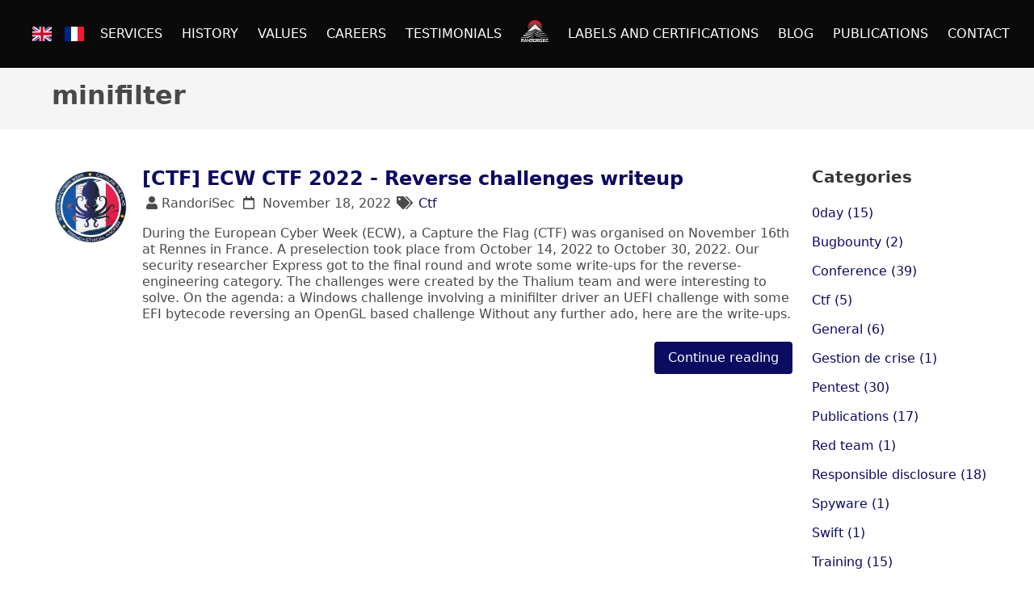

--- FILE ---
content_type: text/html; charset=utf-8
request_url: https://blog.randorisec.fr/tags/minifilter/
body_size: 4328
content:
<!DOCTYPE html>
<html  lang="en-us"><head>
    <meta charset="utf-8">
    <meta name="robots" content="all,follow">
    <meta name="googlebot" content="index,follow,snippet,archive">
    <meta name="viewport" content="width=device-width, initial-scale=1">
    <title>minifilter</title>

    
    <link rel="stylesheet" href="https://blog.randorisec.fr/css/all.css" />
    <link rel="stylesheet" href="https://blog.randorisec.fr/css/mystyles.css">

    <meta name="generator" content="Hugo 0.118.2">

    
    <link rel="shortcut icon" href="/favicon.ico" type="image/x-icon" />
    <link rel="apple-touch-icon" href="/apple-touch-icon.png" />


    
    <meta name="twitter:card" content="summary_large_image">
    <meta name="twitter:site" content="@RandoriSec">
    <meta name="twitter:title" content="minifilter">
    
    <meta name="twitter:image" content="https://blog.randorisec.fr/img/logo.png">
    
    <meta name="twitter:description" content="RandoriSec Offensive Security">

    
    <meta property="og:title" content="minifilter" />
    <meta property="og:type" content="website" />
    <meta property="og:url" content="https://blog.randorisec.fr/tags/minifilter/" />
    <meta property="og:site_name" content="RandoriSec">
    <meta property="og:image" content="https://blog.randorisec.fr/img/logo.png">
    <meta property="og:description" content="RandoriSec Offensive Security">

</head>
 
 

    <body class="has-navbar-fixed-top">
    
    

<nav class="navbar is-black is-fixed-top is-spaced" role="navigation" aria-label="main navigation">
    
    <div class="navbar-brand">
        <a role="button" onclick="document.querySelector('.navbar-menu').classList.toggle('is-active');" class="navbar-burger burger" aria-label="menu" aria-expanded="false" data-target="#navbarBasicExample">
            <span aria-hidden="true"></span>
            <span aria-hidden="true"></span>
            <span aria-hidden="true"></span>
        </a>
    </div>
    
    <div id="navbarBasicExample" class="navbar-menu">
        <div class="navbar-start">
        
        
        
        
        
        
        
        <div class="navbar-item">
            <a href="https://blog.randorisec.fr/tags/minifilter/" class="icon">
                <img src="/img/en.svg" alt="English flag icon">
            </a>
        </div>
        
        
        
        
        
        
        
        
        
        
        
        
        <div class="navbar-item">
            <a href="https://blog.randorisec.fr/fr/tags/minifilter/" class="icon">
                <img src="/img/fr.svg" alt="French flag icon">
            </a>
        </div>
        
        
        
        
    </div>

        
    <div class="navbar-start">
        
        
        
        <a class="navbar-item" href="https://www.randorisec.fr/en#services">
            SERVICES
        </a>
        
        
        
        
        <a class="navbar-item" href="https://www.randorisec.fr/en#history">
            HISTORY
        </a>
        
        
        
        
        <a class="navbar-item" href="https://www.randorisec.fr/en#values">
            VALUES
        </a>
        
        
        
        
        <a class="navbar-item" href="https://www.randorisec.fr/en#career">
            CAREERS
        </a>
        
        
        
        
        <a class="navbar-item" href="https://www.randorisec.fr/en#testimonials">
            TESTIMONIALS
        </a>
        
        
        
        <div class="navbar-item">
            <a href="/">
                <img src="/img/logo.svg" alt="RandoriSec logo">
            </a>
        </div>

        
        
        <a class="navbar-item" href="https://www.randorisec.fr/en#labels">
            LABELS AND CERTIFICATIONS
        </a>
        
        
        
        
        <a class="navbar-item" href="/">
            BLOG
        </a>
        
        
        
        
        <a class="navbar-item" href="/publications">
            PUBLICATIONS
        </a>
        
        
        
        
        <a class="navbar-item" href="https://www.randorisec.fr/#contact">
            CONTACT
        </a>
        
        
    </div>
</div>
</nav>
<section class="level"></section>


<section class="hero is-small is-light">
    <div class="hero-body">
        <div class="container">
            <nav class="level">
                <div class="level-left">
                    <div>
                        <h2 class="title is-3">minifilter</h2>
                    </div>
                </div>
            </nav>
        </div>
    </div>
</section>

<section class="section">
    <div class="container">
        <div class="columns">
            <div class="column is-four-fifths">
                
                

                <article class="media">
                    <figure class="media-left">
                        <a class="image is-96x96" href="https://blog.randorisec.fr/ctf-ecw-2022/">
                            <img src="https://blog.randorisec.fr//img/blog/logo_ecw_ctf.png" alt="Blog banner image">
                        </a>
                    </figure>
                    <div class="media-content">
                        <nav class="level">
                            <div class="content">
                                <h1 class="title is-4"><a href="https://blog.randorisec.fr/ctf-ecw-2022/">[CTF] ECW CTF 2022 - Reverse challenges writeup</a></h1>
                                <p class="subtitle is-6">
                                    <span class="icon"><i class="fa fa-user"></i></span>RandoriSec
                                    
                                    <span class="icon"><i class="far fa-calendar"></i></span>
                                    
<time class="post-date">
    November 18, 2022
</time>


                                    
                                    
                                    <span class="icon"><i class="fa fa-tags"></i></span>
                                    
                                    <a href="/categories/ctf">Ctf</a>
                                    
                                    
                                </p>
                                <p class="subtitle is-6">During the European Cyber Week (ECW), a Capture the Flag (CTF) was organised on November 16th at Rennes in France. A preselection took place from October 14, 2022 to October 30, 2022. Our security researcher Express got to the final round and wrote some write-ups for the reverse-engineering category. The challenges were created by the Thalium team and were interesting to solve.
On the agenda:
a Windows challenge involving a minifilter driver an UEFI challenge with some EFI bytecode reversing an OpenGL based challenge Without any further ado, here are the write-ups.</p>
                            </div>
                        </nav>
                        <div class="media-right">
                            <div class="level-right">
                                <div class="level-item">
                                    <div class="content">
                                        <p>
                                            <a href="https://blog.randorisec.fr/ctf-ecw-2022/" class="button is-primary">Continue reading</a>
                                        </p>
                                    </div>
                                </div>
                            </div>
                        </div>
                    </div>
                </article>
                
            </div>
            <div class="column">
                
<h1 class="title is-5">Categories</h1>
<div class="content">
    <p class="subtitle is-6"><a href="/categories/0day">0day (15)</a></p>
    
    <p class="subtitle is-6"><a href="/categories/bugbounty">Bugbounty (2)</a></p>
    
    <p class="subtitle is-6"><a href="/categories/conference">Conference (39)</a></p>
    
    <p class="subtitle is-6"><a href="/categories/ctf">Ctf (5)</a></p>
    
    <p class="subtitle is-6"><a href="/categories/general">General (6)</a></p>
    
    <p class="subtitle is-6"><a href="/categories/gestion-de-crise">Gestion de crise (1)</a></p>
    
    <p class="subtitle is-6"><a href="/categories/pentest">Pentest (30)</a></p>
    
    <p class="subtitle is-6"><a href="/categories/publications">Publications (17)</a></p>
    
    <p class="subtitle is-6"><a href="/categories/red_team">Red team (1)</a></p>
    
    <p class="subtitle is-6"><a href="/categories/responsible_disclosure">Responsible disclosure (18)</a></p>
    
    <p class="subtitle is-6"><a href="/categories/spyware">Spyware (1)</a></p>
    
    <p class="subtitle is-6"><a href="/categories/swift">Swift (1)</a></p>
    
    <p class="subtitle is-6"><a href="/categories/training">Training (15)</a></p>
    
    <p class="subtitle is-6"><a href="/categories/workshop">Workshop (1)</a></p>
    
    <p class="subtitle is-6"><a href="/categories/writeup">Writeup (1)</a></p>
    

</div>

                
<h1 class="title is-5">Tags</h1>
<div class="field is-grouped is-grouped-multiline">
    
    <div class="control">
        <div class="tags are-medium">
            <a class="tag is-rounded" href="/tags/0day">0day</a>
        </div>
    </div>
    
    <div class="control">
        <div class="tags are-medium">
            <a class="tag is-rounded" href="/tags/2021">2021st</a>
        </div>
    </div>
    
    <div class="control">
        <div class="tags are-medium">
            <a class="tag is-rounded" href="/tags/access-token">Access Token</a>
        </div>
    </div>
    
    <div class="control">
        <div class="tags are-medium">
            <a class="tag is-rounded" href="/tags/android">Android</a>
        </div>
    </div>
    
    <div class="control">
        <div class="tags are-medium">
            <a class="tag is-rounded" href="/tags/android-studio">Android Studio</a>
        </div>
    </div>
    
    <div class="control">
        <div class="tags are-medium">
            <a class="tag is-rounded" href="/tags/antivirus">Antivirus</a>
        </div>
    </div>
    
    <div class="control">
        <div class="tags are-medium">
            <a class="tag is-rounded" href="/tags/appsecil">Appsecil</a>
        </div>
    </div>
    
    <div class="control">
        <div class="tags are-medium">
            <a class="tag is-rounded" href="/tags/asterisk">Asterisk</a>
        </div>
    </div>
    
    <div class="control">
        <div class="tags are-medium">
            <a class="tag is-rounded" href="/tags/baby">Baby</a>
        </div>
    </div>
    
    <div class="control">
        <div class="tags are-medium">
            <a class="tag is-rounded" href="/tags/biais-cognitifs">Biais Cognitifs</a>
        </div>
    </div>
    
    <div class="control">
        <div class="tags are-medium">
            <a class="tag is-rounded" href="/tags/bsides">Bsides</a>
        </div>
    </div>
    
    <div class="control">
        <div class="tags are-medium">
            <a class="tag is-rounded" href="/tags/bsides-budapest">Bsides Budapest</a>
        </div>
    </div>
    
    <div class="control">
        <div class="tags are-medium">
            <a class="tag is-rounded" href="/tags/bug-bounty">Bug Bounty</a>
        </div>
    </div>
    
    <div class="control">
        <div class="tags are-medium">
            <a class="tag is-rounded" href="/tags/bugbounty">Bugbounty</a>
        </div>
    </div>
    
    <div class="control">
        <div class="tags are-medium">
            <a class="tag is-rounded" href="/tags/bull">Bull</a>
        </div>
    </div>
    
    <div class="control">
        <div class="tags are-medium">
            <a class="tag is-rounded" href="/tags/burp">Burp</a>
        </div>
    </div>
    
    <div class="control">
        <div class="tags are-medium">
            <a class="tag is-rounded" href="/tags/camera">Camera</a>
        </div>
    </div>
    
    <div class="control">
        <div class="tags are-medium">
            <a class="tag is-rounded" href="/tags/cert">Cert</a>
        </div>
    </div>
    
    <div class="control">
        <div class="tags are-medium">
            <a class="tag is-rounded" href="/tags/cert-eu">Cert Eu</a>
        </div>
    </div>
    
    <div class="control">
        <div class="tags are-medium">
            <a class="tag is-rounded" href="/tags/challenge">Challenge</a>
        </div>
    </div>
    
    <div class="control">
        <div class="tags are-medium">
            <a class="tag is-rounded" href="/tags/chamilo">Chamilo</a>
        </div>
    </div>
    
    <div class="control">
        <div class="tags are-medium">
            <a class="tag is-rounded" href="/tags/checkmarx">Checkmarx</a>
        </div>
    </div>
    
    <div class="control">
        <div class="tags are-medium">
            <a class="tag is-rounded" href="/tags/client-side">Client Side</a>
        </div>
    </div>
    
    <div class="control">
        <div class="tags are-medium">
            <a class="tag is-rounded" href="/tags/cloud">Cloud</a>
        </div>
    </div>
    
    <div class="control">
        <div class="tags are-medium">
            <a class="tag is-rounded" href="/tags/clusif">Clusif</a>
        </div>
    </div>
    
    <div class="control">
        <div class="tags are-medium">
            <a class="tag is-rounded" href="/tags/conference">Conference</a>
        </div>
    </div>
    
    <div class="control">
        <div class="tags are-medium">
            <a class="tag is-rounded" href="/tags/confusion">Confusion</a>
        </div>
    </div>
    
    <div class="control">
        <div class="tags are-medium">
            <a class="tag is-rounded" href="/tags/corellium">Corellium</a>
        </div>
    </div>
    
    <div class="control">
        <div class="tags are-medium">
            <a class="tag is-rounded" href="/tags/coriin">Coriin</a>
        </div>
    </div>
    
    <div class="control">
        <div class="tags are-medium">
            <a class="tag is-rounded" href="/tags/cortex">Cortex</a>
        </div>
    </div>
    
    <div class="control">
        <div class="tags are-medium">
            <a class="tag is-rounded" href="/tags/crypto">Crypto</a>
        </div>
    </div>
    
    <div class="control">
        <div class="tags are-medium">
            <a class="tag is-rounded" href="/tags/csp">Csp</a>
        </div>
    </div>
    
    <div class="control">
        <div class="tags are-medium">
            <a class="tag is-rounded" href="/tags/ctf">Ctf</a>
        </div>
    </div>
    
    <div class="control">
        <div class="tags are-medium">
            <a class="tag is-rounded" href="/tags/cve-2022-34918">Cve 2022 34918</a>
        </div>
    </div>
    
    <div class="control">
        <div class="tags are-medium">
            <a class="tag is-rounded" href="/tags/cyber">Cyber</a>
        </div>
    </div>
    
    <div class="control">
        <div class="tags are-medium">
            <a class="tag is-rounded" href="/tags/deepintel">Deepintel</a>
        </div>
    </div>
    
    <div class="control">
        <div class="tags are-medium">
            <a class="tag is-rounded" href="/tags/deepsec">Deepsec</a>
        </div>
    </div>
    
    <div class="control">
        <div class="tags are-medium">
            <a class="tag is-rounded" href="/tags/dep">Dep</a>
        </div>
    </div>
    
    <div class="control">
        <div class="tags are-medium">
            <a class="tag is-rounded" href="/tags/dftimewolf">Dftimewolf</a>
        </div>
    </div>
    
    <div class="control">
        <div class="tags are-medium">
            <a class="tag is-rounded" href="/tags/donation">Donation</a>
        </div>
    </div>
    
    <div class="control">
        <div class="tags are-medium">
            <a class="tag is-rounded" href="/tags/edr-810">Edr 810</a>
        </div>
    </div>
    
    <div class="control">
        <div class="tags are-medium">
            <a class="tag is-rounded" href="/tags/enseirb">Enseirb</a>
        </div>
    </div>
    
    <div class="control">
        <div class="tags are-medium">
            <a class="tag is-rounded" href="/tags/exchange">Exchange</a>
        </div>
    </div>
    
    <div class="control">
        <div class="tags are-medium">
            <a class="tag is-rounded" href="/tags/exploit">Exploit</a>
        </div>
    </div>
    
    <div class="control">
        <div class="tags are-medium">
            <a class="tag is-rounded" href="/tags/firmware">Firmware</a>
        </div>
    </div>
    
    <div class="control">
        <div class="tags are-medium">
            <a class="tag is-rounded" href="/tags/forensics">Forensics</a>
        </div>
    </div>
    
    <div class="control">
        <div class="tags are-medium">
            <a class="tag is-rounded" href="/tags/formation">Formation</a>
        </div>
    </div>
    
    <div class="control">
        <div class="tags are-medium">
            <a class="tag is-rounded" href="/tags/forseti">Forseti</a>
        </div>
    </div>
    
    <div class="control">
        <div class="tags are-medium">
            <a class="tag is-rounded" href="/tags/fortigate">Fortigate</a>
        </div>
    </div>
    
    <div class="control">
        <div class="tags are-medium">
            <a class="tag is-rounded" href="/tags/free-software">Free Software</a>
        </div>
    </div>
    
    <div class="control">
        <div class="tags are-medium">
            <a class="tag is-rounded" href="/tags/gameboy">Gameboy</a>
        </div>
    </div>
    
    <div class="control">
        <div class="tags are-medium">
            <a class="tag is-rounded" href="/tags/general">General</a>
        </div>
    </div>
    
    <div class="control">
        <div class="tags are-medium">
            <a class="tag is-rounded" href="/tags/gestion-de-crise">Gestion De Crise</a>
        </div>
    </div>
    
    <div class="control">
        <div class="tags are-medium">
            <a class="tag is-rounded" href="/tags/geutebruck">Geutebruck</a>
        </div>
    </div>
    
    <div class="control">
        <div class="tags are-medium">
            <a class="tag is-rounded" href="/tags/giftstick">Giftstick</a>
        </div>
    </div>
    
    <div class="control">
        <div class="tags are-medium">
            <a class="tag is-rounded" href="/tags/google">Google</a>
        </div>
    </div>
    
    <div class="control">
        <div class="tags are-medium">
            <a class="tag is-rounded" href="/tags/google-play-billing">Google Play Billing</a>
        </div>
    </div>
    
    <div class="control">
        <div class="tags are-medium">
            <a class="tag is-rounded" href="/tags/grehack">Grehack</a>
        </div>
    </div>
    
    <div class="control">
        <div class="tags are-medium">
            <a class="tag is-rounded" href="/tags/hack-in-paris">Hack in Paris</a>
        </div>
    </div>
    
    <div class="control">
        <div class="tags are-medium">
            <a class="tag is-rounded" href="/tags/hack-it-n">Hack It N</a>
        </div>
    </div>
    
    <div class="control">
        <div class="tags are-medium">
            <a class="tag is-rounded" href="/tags/hack.lu">Hack.lu</a>
        </div>
    </div>
    
    <div class="control">
        <div class="tags are-medium">
            <a class="tag is-rounded" href="/tags/hacker">Hacker</a>
        </div>
    </div>
    
    <div class="control">
        <div class="tags are-medium">
            <a class="tag is-rounded" href="/tags/hackfest">Hackfest</a>
        </div>
    </div>
    
    <div class="control">
        <div class="tags are-medium">
            <a class="tag is-rounded" href="/tags/hacking">Hacking</a>
        </div>
    </div>
    
    <div class="control">
        <div class="tags are-medium">
            <a class="tag is-rounded" href="/tags/happynewyear">Happynewyear</a>
        </div>
    </div>
    
    <div class="control">
        <div class="tags are-medium">
            <a class="tag is-rounded" href="/tags/hexacon">Hexacon</a>
        </div>
    </div>
    
    <div class="control">
        <div class="tags are-medium">
            <a class="tag is-rounded" href="/tags/hip">Hip</a>
        </div>
    </div>
    
    <div class="control">
        <div class="tags are-medium">
            <a class="tag is-rounded" href="/tags/hirschmann">Hirschmann</a>
        </div>
    </div>
    
    <div class="control">
        <div class="tags are-medium">
            <a class="tag is-rounded" href="/tags/hitb">Hitb</a>
        </div>
    </div>
    
    <div class="control">
        <div class="tags are-medium">
            <a class="tag is-rounded" href="/tags/ibm">Ibm</a>
        </div>
    </div>
    
    <div class="control">
        <div class="tags are-medium">
            <a class="tag is-rounded" href="/tags/ics">Ics</a>
        </div>
    </div>
    
    <div class="control">
        <div class="tags are-medium">
            <a class="tag is-rounded" href="/tags/inapp">Inapp</a>
        </div>
    </div>
    
    <div class="control">
        <div class="tags are-medium">
            <a class="tag is-rounded" href="/tags/incident">Incident</a>
        </div>
    </div>
    
    <div class="control">
        <div class="tags are-medium">
            <a class="tag is-rounded" href="/tags/insomnihack">Insomnihack</a>
        </div>
    </div>
    
    <div class="control">
        <div class="tags are-medium">
            <a class="tag is-rounded" href="/tags/ios">Ios</a>
        </div>
    </div>
    
    <div class="control">
        <div class="tags are-medium">
            <a class="tag is-rounded" href="/tags/keychain">Keychain</a>
        </div>
    </div>
    
    <div class="control">
        <div class="tags are-medium">
            <a class="tag is-rounded" href="/tags/linux-kernel">Linux Kernel</a>
        </div>
    </div>
    
    <div class="control">
        <div class="tags are-medium">
            <a class="tag is-rounded" href="/tags/lisbon">Lisbon</a>
        </div>
    </div>
    
    <div class="control">
        <div class="tags are-medium">
            <a class="tag is-rounded" href="/tags/logicaldoc">Logicaldoc</a>
        </div>
    </div>
    
    <div class="control">
        <div class="tags are-medium">
            <a class="tag is-rounded" href="/tags/metasploit">Metasploit</a>
        </div>
    </div>
    
    <div class="control">
        <div class="tags are-medium">
            <a class="tag is-rounded" href="/tags/meterpreter">Meterpreter</a>
        </div>
    </div>
    
    <div class="control">
        <div class="tags are-medium">
            <a class="tag is-rounded" href="/tags/microsoft">Microsoft</a>
        </div>
    </div>
    
    <div class="control">
        <div class="tags are-medium">
            <a class="tag is-rounded" href="/tags/microsoft-word">Microsoft Word</a>
        </div>
    </div>
    
    <div class="control">
        <div class="tags are-medium">
            <a class="tag is-rounded" href="/tags/minifilter">Minifilter</a>
        </div>
    </div>
    
    <div class="control">
        <div class="tags are-medium">
            <a class="tag is-rounded" href="/tags/misc">Misc</a>
        </div>
    </div>
    
    <div class="control">
        <div class="tags are-medium">
            <a class="tag is-rounded" href="/tags/mobexler">Mobexler</a>
        </div>
    </div>
    
    <div class="control">
        <div class="tags are-medium">
            <a class="tag is-rounded" href="/tags/mobile">Mobile</a>
        </div>
    </div>
    
    <div class="control">
        <div class="tags are-medium">
            <a class="tag is-rounded" href="/tags/mobileapp">Mobileapp</a>
        </div>
    </div>
    
    <div class="control">
        <div class="tags are-medium">
            <a class="tag is-rounded" href="/tags/mobilesecurity">Mobilesecurity</a>
        </div>
    </div>
    
    <div class="control">
        <div class="tags are-medium">
            <a class="tag is-rounded" href="/tags/mona">Mona</a>
        </div>
    </div>
    
    <div class="control">
        <div class="tags are-medium">
            <a class="tag is-rounded" href="/tags/moxa">Moxa</a>
        </div>
    </div>
    
    <div class="control">
        <div class="tags are-medium">
            <a class="tag is-rounded" href="/tags/mstg">Mstg</a>
        </div>
    </div>
    
    <div class="control">
        <div class="tags are-medium">
            <a class="tag is-rounded" href="/tags/needle">Needle</a>
        </div>
    </div>
    
    <div class="control">
        <div class="tags are-medium">
            <a class="tag is-rounded" href="/tags/netfilter">Netfilter</a>
        </div>
    </div>
    
    <div class="control">
        <div class="tags are-medium">
            <a class="tag is-rounded" href="/tags/nx">Nx</a>
        </div>
    </div>
    
    <div class="control">
        <div class="tags are-medium">
            <a class="tag is-rounded" href="/tags/obts">Obts</a>
        </div>
    </div>
    
    <div class="control">
        <div class="tags are-medium">
            <a class="tag is-rounded" href="/tags/off-by-one">Off by One</a>
        </div>
    </div>
    
    <div class="control">
        <div class="tags are-medium">
            <a class="tag is-rounded" href="/tags/offensivecon">Offensivecon</a>
        </div>
    </div>
    
    <div class="control">
        <div class="tags are-medium">
            <a class="tag is-rounded" href="/tags/online">Online</a>
        </div>
    </div>
    
    <div class="control">
        <div class="tags are-medium">
            <a class="tag is-rounded" href="/tags/open-source">Open Source</a>
        </div>
    </div>
    
    <div class="control">
        <div class="tags are-medium">
            <a class="tag is-rounded" href="/tags/opengl">Opengl</a>
        </div>
    </div>
    
    <div class="control">
        <div class="tags are-medium">
            <a class="tag is-rounded" href="/tags/oss">Oss</a>
        </div>
    </div>
    
    <div class="control">
        <div class="tags are-medium">
            <a class="tag is-rounded" href="/tags/ostorlab">Ostorlab</a>
        </div>
    </div>
    
    <div class="control">
        <div class="tags are-medium">
            <a class="tag is-rounded" href="/tags/owasp">Owasp</a>
        </div>
    </div>
    
    <div class="control">
        <div class="tags are-medium">
            <a class="tag is-rounded" href="/tags/paiement">Paiement</a>
        </div>
    </div>
    
    <div class="control">
        <div class="tags are-medium">
            <a class="tag is-rounded" href="/tags/pass-the-salt">Pass the Salt</a>
        </div>
    </div>
    
    <div class="control">
        <div class="tags are-medium">
            <a class="tag is-rounded" href="/tags/patrowl">Patrowl</a>
        </div>
    </div>
    
    <div class="control">
        <div class="tags are-medium">
            <a class="tag is-rounded" href="/tags/pentest">Pentest</a>
        </div>
    </div>
    
    <div class="control">
        <div class="tags are-medium">
            <a class="tag is-rounded" href="/tags/plaso">Plaso</a>
        </div>
    </div>
    
    <div class="control">
        <div class="tags are-medium">
            <a class="tag is-rounded" href="/tags/privilege-escalation">Privilege Escalation</a>
        </div>
    </div>
    
    <div class="control">
        <div class="tags are-medium">
            <a class="tag is-rounded" href="/tags/provider">Provider</a>
        </div>
    </div>
    
    <div class="control">
        <div class="tags are-medium">
            <a class="tag is-rounded" href="/tags/proxy">Proxy</a>
        </div>
    </div>
    
    <div class="control">
        <div class="tags are-medium">
            <a class="tag is-rounded" href="/tags/publication">Publication</a>
        </div>
    </div>
    
    <div class="control">
        <div class="tags are-medium">
            <a class="tag is-rounded" href="/tags/publications">Publications</a>
        </div>
    </div>
    
    <div class="control">
        <div class="tags are-medium">
            <a class="tag is-rounded" href="/tags/pwn">Pwn</a>
        </div>
    </div>
    
    <div class="control">
        <div class="tags are-medium">
            <a class="tag is-rounded" href="/tags/pwntools">Pwntools</a>
        </div>
    </div>
    
    <div class="control">
        <div class="tags are-medium">
            <a class="tag is-rounded" href="/tags/qemu">Qemu</a>
        </div>
    </div>
    
    <div class="control">
        <div class="tags are-medium">
            <a class="tag is-rounded" href="/tags/rce">Rce</a>
        </div>
    </div>
    
    <div class="control">
        <div class="tags are-medium">
            <a class="tag is-rounded" href="/tags/report">Report</a>
        </div>
    </div>
    
    <div class="control">
        <div class="tags are-medium">
            <a class="tag is-rounded" href="/tags/responsible-disclosure">Responsible Disclosure</a>
        </div>
    </div>
    
    <div class="control">
        <div class="tags are-medium">
            <a class="tag is-rounded" href="/tags/reverse">Reverse</a>
        </div>
    </div>
    
    <div class="control">
        <div class="tags are-medium">
            <a class="tag is-rounded" href="/tags/rome">Rome</a>
        </div>
    </div>
    
    <div class="control">
        <div class="tags are-medium">
            <a class="tag is-rounded" href="/tags/romhack">Romhack</a>
        </div>
    </div>
    
    <div class="control">
        <div class="tags are-medium">
            <a class="tag is-rounded" href="/tags/rop">Rop</a>
        </div>
    </div>
    
    <div class="control">
        <div class="tags are-medium">
            <a class="tag is-rounded" href="/tags/router">Router</a>
        </div>
    </div>
    
    <div class="control">
        <div class="tags are-medium">
            <a class="tag is-rounded" href="/tags/r%c3%a9seau">Réseau</a>
        </div>
    </div>
    
    <div class="control">
        <div class="tags are-medium">
            <a class="tag is-rounded" href="/tags/scada">Scada</a>
        </div>
    </div>
    
    <div class="control">
        <div class="tags are-medium">
            <a class="tag is-rounded" href="/tags/secnumedu">Secnumedu</a>
        </div>
    </div>
    
    <div class="control">
        <div class="tags are-medium">
            <a class="tag is-rounded" href="/tags/security">Security</a>
        </div>
    </div>
    
    <div class="control">
        <div class="tags are-medium">
            <a class="tag is-rounded" href="/tags/service">Service</a>
        </div>
    </div>
    
    <div class="control">
        <div class="tags are-medium">
            <a class="tag is-rounded" href="/tags/shindan">Shindan</a>
        </div>
    </div>
    
    <div class="control">
        <div class="tags are-medium">
            <a class="tag is-rounded" href="/tags/siemens">Siemens</a>
        </div>
    </div>
    
    <div class="control">
        <div class="tags are-medium">
            <a class="tag is-rounded" href="/tags/sigsegv2">Sigsegv2</a>
        </div>
    </div>
    
    <div class="control">
        <div class="tags are-medium">
            <a class="tag is-rounded" href="/tags/slack">Slack</a>
        </div>
    </div>
    
    <div class="control">
        <div class="tags are-medium">
            <a class="tag is-rounded" href="/tags/spyware">Spyware</a>
        </div>
    </div>
    
    <div class="control">
        <div class="tags are-medium">
            <a class="tag is-rounded" href="/tags/sqli">Sqli</a>
        </div>
    </div>
    
    <div class="control">
        <div class="tags are-medium">
            <a class="tag is-rounded" href="/tags/sstic">Sstic</a>
        </div>
    </div>
    
    <div class="control">
        <div class="tags are-medium">
            <a class="tag is-rounded" href="/tags/sthack">Sthack</a>
        </div>
    </div>
    
    <div class="control">
        <div class="tags are-medium">
            <a class="tag is-rounded" href="/tags/swift">Swift</a>
        </div>
    </div>
    
    <div class="control">
        <div class="tags are-medium">
            <a class="tag is-rounded" href="/tags/teams">Teams</a>
        </div>
    </div>
    
    <div class="control">
        <div class="tags are-medium">
            <a class="tag is-rounded" href="/tags/the-hive">The Hive</a>
        </div>
    </div>
    
    <div class="control">
        <div class="tags are-medium">
            <a class="tag is-rounded" href="/tags/thehive">Thehive</a>
        </div>
    </div>
    
    <div class="control">
        <div class="tags are-medium">
            <a class="tag is-rounded" href="/tags/threat">Threat</a>
        </div>
    </div>
    
    <div class="control">
        <div class="tags are-medium">
            <a class="tag is-rounded" href="/tags/timesketch">Timesketch</a>
        </div>
    </div>
    
    <div class="control">
        <div class="tags are-medium">
            <a class="tag is-rounded" href="/tags/training">Training</a>
        </div>
    </div>
    
    <div class="control">
        <div class="tags are-medium">
            <a class="tag is-rounded" href="/tags/triangulation">Triangulation</a>
        </div>
    </div>
    
    <div class="control">
        <div class="tags are-medium">
            <a class="tag is-rounded" href="/tags/turbinia">Turbinia</a>
        </div>
    </div>
    
    <div class="control">
        <div class="tags are-medium">
            <a class="tag is-rounded" href="/tags/uefi">Uefi</a>
        </div>
    </div>
    
    <div class="control">
        <div class="tags are-medium">
            <a class="tag is-rounded" href="/tags/uybhys">Uybhys</a>
        </div>
    </div>
    
    <div class="control">
        <div class="tags are-medium">
            <a class="tag is-rounded" href="/tags/vmware">Vmware</a>
        </div>
    </div>
    
    <div class="control">
        <div class="tags are-medium">
            <a class="tag is-rounded" href="/tags/vulnerabilities">Vulnerabilities</a>
        </div>
    </div>
    
    <div class="control">
        <div class="tags are-medium">
            <a class="tag is-rounded" href="/tags/warcon">Warcon</a>
        </div>
    </div>
    
    <div class="control">
        <div class="tags are-medium">
            <a class="tag is-rounded" href="/tags/web-application">Web Application</a>
        </div>
    </div>
    
    <div class="control">
        <div class="tags are-medium">
            <a class="tag is-rounded" href="/tags/webapp">Webapp</a>
        </div>
    </div>
    
    <div class="control">
        <div class="tags are-medium">
            <a class="tag is-rounded" href="/tags/windows">Windows</a>
        </div>
    </div>
    
    <div class="control">
        <div class="tags are-medium">
            <a class="tag is-rounded" href="/tags/workshop">Workshop</a>
        </div>
    </div>
    
    <div class="control">
        <div class="tags are-medium">
            <a class="tag is-rounded" href="/tags/writeup">Writeup</a>
        </div>
    </div>
    
    <div class="control">
        <div class="tags are-medium">
            <a class="tag is-rounded" href="/tags/xml">Xml</a>
        </div>
    </div>
    
    
</div>

            </div>

        </div>

    </div>
    <section class="section">

        <div class="container">

            <nav class="pagination is-centered" role="navigation" aria-label="pagination">
                
                <a class="pagination-previous" title="This is the first page" disabled>Previous</a>
                

                
                <a class="pagination-next" title="This is the last page" disabled>Next</a>
                

                <ul class="pagination-list">

                    
                    
                    <li>
                        <a class="pagination-link  is-current " href="/tags/minifilter/">1</a>
                    </li>
                    <li>
                        
                </ul>
            </nav>
        </div>
    </section>
</section>





<nav class="level has-background-black is-mobile ">
    <div class="level-item">
        <div class="content">
                <h6 class="has-text-white">
                    ©2025 All rights reserved.
                </h6>
            </div>
        </div>
</nav>

<!-- Cloudflare Pages Analytics --><script defer src='https://static.cloudflareinsights.com/beacon.min.js' data-cf-beacon='{"token": "74ee7f55674946618591c0be1789a1ef"}'></script><!-- Cloudflare Pages Analytics --></body>
</html>


--- FILE ---
content_type: image/svg+xml
request_url: https://blog.randorisec.fr/img/logo.svg
body_size: 10128
content:
 <svg width="121" height="100" viewBox="0 0 121 100" fill="none" xmlns="http://www.w3.org/2000/svg" class="transition-all duration-300 h-16"><path d="M52.5132 85.1917C52.6359 85.1851 52.7321 85.1752 52.8282 85.1768C56.3946 85.1951 59.961 85.2133 63.5274 85.2332C63.6683 85.2332 63.8109 85.2398 63.9501 85.2597C64.2718 85.3045 64.4973 85.4819 64.615 85.7837C64.6647 85.9146 64.7012 86.0556 64.7145 86.1932C64.7443 86.475 64.7659 86.7569 64.7709 87.0404C64.8488 90.7759 64.7957 94.5131 64.8156 98.2502C64.8189 98.867 64.5155 99.2616 63.9866 99.5119C63.6219 99.6844 63.2256 99.7208 62.8293 99.7407C62.7017 99.7474 62.574 99.7424 62.448 99.7424C59.9427 99.7424 57.4375 99.7424 54.9323 99.7424C54.6222 99.7424 54.3088 99.7424 54.0005 99.7043C53.1416 99.5948 52.548 98.9383 52.4983 98.0695C52.4933 97.97 52.4983 97.8722 52.4983 97.7727C52.4983 93.7388 52.4983 89.7048 52.4983 85.6709C52.4983 85.5184 52.5083 85.3675 52.5132 85.1951V85.1917ZM61.6306 96.5292C61.6389 96.4596 61.6472 96.4198 61.6472 96.3783C61.6472 93.762 61.6472 91.1473 61.6472 88.531C61.6472 88.4647 61.6256 88.4 61.6157 88.3403C61.1465 88.2988 56.0249 88.3071 55.6867 88.3502C55.6784 88.4414 55.6601 88.5359 55.6601 88.6321C55.6601 91.1921 55.6601 93.7504 55.6601 96.3103C55.6601 96.3899 55.6833 96.4695 55.6949 96.5425C56.1724 96.5839 61.2791 96.574 61.6323 96.5308L61.6306 96.5292Z" fill="#EEEEEE"></path><path d="M39.596 99.7291V96.7762C39.8597 96.6734 40.1349 96.7646 40.3687 96.7099C40.3969 96.6817 40.4085 96.6717 40.4151 96.6601C40.4217 96.6485 40.4234 96.6336 40.4234 96.6187C40.425 93.9294 40.4284 91.2401 40.4284 88.5508C40.4284 88.511 40.4151 88.4696 40.4035 88.4049C40.0901 88.3419 39.7652 88.4132 39.475 88.3668C39.4418 88.332 39.4302 88.3237 39.4236 88.3104C39.417 88.2988 39.4137 88.2839 39.4137 88.269C39.4087 87.2791 39.4037 86.2877 39.4004 85.2978C39.4004 85.273 39.4186 85.2481 39.4269 85.2216C39.4369 85.2116 39.4468 85.2017 39.4584 85.1934C39.47 85.1867 39.4849 85.1818 39.4966 85.1818C43.4177 85.1818 47.3373 85.1818 51.2584 85.1818C51.2999 85.1818 51.343 85.1901 51.3828 85.2C51.3944 85.2017 51.4043 85.2182 51.4408 85.2514C51.4458 85.3641 51.4557 85.5018 51.4557 85.6394C51.4557 87.309 51.4557 88.9802 51.4557 90.6499C51.4557 91.1738 51.4607 91.6977 51.4723 92.22C51.4989 93.306 51.3579 94.3671 50.9534 95.3802C50.4394 96.6684 49.6253 97.7428 48.5592 98.6232C47.7601 99.2848 46.8283 99.613 45.797 99.6959C44.0726 99.8352 42.3467 99.8186 40.6207 99.7921C40.2957 99.7871 39.9707 99.7755 39.6458 99.7656C39.6342 99.7656 39.6242 99.7507 39.5894 99.7225L39.596 99.7291ZM43.5653 96.7878C43.9168 96.8409 44.2252 96.8475 44.5352 96.8359C45.6096 96.7944 46.4967 96.3468 47.2361 95.5857C47.649 95.1596 47.9292 94.6573 48.0353 94.0703C48.085 93.7918 48.1198 93.5099 48.1397 93.2297C48.2475 91.7044 48.2425 90.1773 48.1762 88.6486C48.1729 88.5691 48.1596 88.4895 48.1513 88.4099C48.0817 88.3966 48.0419 88.3834 48.0005 88.3834C46.5862 88.3834 45.1719 88.3817 43.756 88.3834C43.6913 88.3834 43.6266 88.4082 43.5636 88.4215V96.7895L43.5653 96.7878Z" fill="#EEEEEE"></path><path d="M71.3846 95.173C70.8275 95.4366 70.282 95.6936 69.7216 95.9572C69.7216 96.6121 69.7216 97.2471 69.7216 97.8821C69.72 98.5006 69.7316 99.1207 69.7117 99.7325C69.3386 99.8021 67.0655 99.8121 66.7107 99.7457C66.6792 95.9788 66.6742 92.2068 66.6908 88.4199C66.452 88.337 66.2216 88.4133 65.9911 88.3569C65.9778 88.3105 65.948 88.2591 65.948 88.206C65.9331 87.2162 65.9215 86.228 65.9082 85.2598C66.016 85.1321 66.137 85.1735 66.2431 85.1735C67.4883 85.1702 68.7334 85.1719 69.9786 85.1719C71.8455 85.1719 73.7141 85.1752 75.581 85.1686C75.8728 85.1686 76.1497 85.21 76.3885 85.3742C76.8427 85.6875 77.1279 86.107 77.1263 86.6807C77.123 87.954 77.1329 89.2274 77.108 90.5007C77.0948 91.207 76.851 91.8553 76.4714 92.4505C76.3321 92.6694 76.1298 92.8269 75.9192 92.9695C75.4616 93.2812 74.9692 93.5266 74.4685 93.7587C74.3557 93.8101 74.248 93.8714 74.117 93.9394C74.4602 94.4783 74.7686 95.0022 75.1184 95.4979C75.644 96.244 76.3636 96.7182 77.2639 96.9072C77.375 96.9305 77.4827 96.962 77.6021 96.9935C77.6535 97.2322 77.622 97.4726 77.6286 97.7097C77.6353 97.965 77.632 98.2187 77.6336 98.4741C77.6336 98.7145 77.6419 98.9549 77.6353 99.1953C77.6286 99.4307 77.6651 99.6695 77.6137 99.9298C77.4993 99.9348 77.4032 99.9414 77.307 99.943C76.8262 99.948 76.3453 99.9447 75.8645 99.9596C75.6307 99.9663 75.4169 99.9165 75.2063 99.827C74.8382 99.6711 74.5033 99.4572 74.2132 99.1853C73.9247 98.9151 73.6428 98.6349 73.3891 98.3315C72.8155 97.6467 72.3263 96.9039 71.9085 96.1131C71.7444 95.803 71.6051 95.478 71.3863 95.1697L71.3846 95.173ZM69.7763 88.3984C69.7614 88.4315 69.7332 88.468 69.7299 88.5061C69.7001 88.8725 69.7249 92.1919 69.7581 92.4605C69.8128 92.4472 69.8675 92.4406 69.9173 92.4207C70.9701 92.0078 72.0213 91.595 73.0724 91.1788C73.1902 91.1324 73.3029 91.0711 73.4123 91.0047C73.855 90.7345 74.1037 90.3498 74.0987 89.816C74.0954 89.5474 74.0987 89.2788 74.0987 89.0085C74.0987 88.8129 74.0938 88.6189 74.0921 88.4299C73.7489 88.3652 70.5672 88.3436 69.778 88.3967L69.7763 88.3984Z" fill="#EEEEEE"></path><path d="M8.19884 93.936C8.54205 94.4765 8.8438 94.9905 9.18369 95.4763C9.71591 96.2373 10.4421 96.7231 11.359 96.9121C11.4701 96.9354 11.5779 96.9685 11.7055 97.0017V99.9048C11.6293 99.9181 11.5497 99.9413 11.4684 99.943C10.9594 99.9513 10.4488 99.9479 9.93974 99.9629C9.70597 99.9695 9.49208 99.9165 9.28317 99.8269C8.92836 99.676 8.60339 99.4721 8.32485 99.2101C8.02641 98.9299 7.73294 98.6398 7.46932 98.3281C6.87575 97.6234 6.37503 96.8525 5.94892 96.0334C5.7997 95.7482 5.66209 95.4548 5.47971 95.1696C4.9193 95.4332 4.38543 95.6852 3.83165 95.9472C3.78854 96.5888 3.81673 97.2222 3.81176 97.8555C3.80678 98.4773 3.81176 99.0991 3.81176 99.7407C3.73051 99.7589 3.66585 99.7855 3.60119 99.7855C2.73737 99.7921 1.8752 99.7954 1.01138 99.7987C0.955011 99.7987 0.900297 99.7888 0.820713 99.7821C0.807449 99.7009 0.782579 99.623 0.782579 99.5451C0.775947 96.7861 0.770973 94.0272 0.769315 91.2683C0.769315 90.4194 0.774289 89.5705 0.775947 88.7216C0.775947 88.6254 0.775947 88.5293 0.775947 88.4033C0.527246 88.3917 0.306731 88.3817 0.0729523 88.3718C0.0563722 88.3137 0.0265281 88.2623 0.0265281 88.2093C0.0149221 87.2476 0.00829003 86.286 0 85.3227C0 85.2962 0.00994804 85.268 0.0165801 85.2365C0.121034 85.1353 0.255333 85.1784 0.374709 85.1784C1.8752 85.1751 3.37404 85.1768 4.87454 85.1768C6.44467 85.1768 8.01646 85.1768 9.58659 85.1768C10.3675 85.1768 10.84 85.4885 11.1252 86.1998C11.1766 86.3274 11.2081 86.4717 11.2081 86.6093C11.2098 87.939 11.2297 89.2704 11.1882 90.5985C11.1667 91.2981 10.9213 91.958 10.4968 92.5267C10.3642 92.7041 10.1768 92.8467 9.99446 92.976C9.55675 93.2894 9.07095 93.5215 8.58515 93.752C8.47241 93.805 8.35966 93.8614 8.19884 93.9393V93.936ZM3.84326 92.4587C3.89797 92.4455 3.95269 92.4405 4.00243 92.4206C5.0536 92.0078 6.10644 91.5966 7.15595 91.1804C7.39305 91.0859 7.61356 90.9566 7.7976 90.7742C7.99325 90.5802 8.12589 90.3531 8.16236 90.0745C8.19718 89.8076 8.19386 88.7531 8.15241 88.4298C8.1292 88.4165 8.10433 88.3917 8.08112 88.3917C6.70829 88.3883 5.33712 88.3867 3.96429 88.3867C3.92616 88.3867 3.88802 88.4082 3.85321 88.4182C3.80512 88.7664 3.79683 92.0144 3.84326 92.4604V92.4587Z" fill="#EEEEEE"></path><path d="M29.4919 91.5584C29.4686 91.7988 29.4819 92.0061 29.4803 92.2117C29.4786 92.4239 29.4803 92.6361 29.4803 92.8484V94.0786C29.4803 94.2908 29.4803 94.503 29.4803 94.7153C29.4803 94.9275 29.4803 95.1397 29.4803 95.3519C29.4803 95.5642 29.4769 95.7764 29.4769 95.9886C29.4769 96.2008 29.4769 96.4131 29.4769 96.6253V99.7755C29.4073 99.7954 29.3559 99.8219 29.3045 99.8219C28.4274 99.8236 27.5503 99.8219 26.6732 99.8219C26.6467 99.8219 26.6202 99.807 26.5655 99.7921C26.5539 99.7258 26.5273 99.6462 26.5273 99.5683C26.529 97.7013 26.5356 95.8328 26.5406 93.9658C26.5406 93.8664 26.5439 93.7685 26.5439 93.6691C26.5489 91.0096 26.5522 88.3485 26.5588 85.6891C26.5588 85.5366 26.524 85.379 26.5937 85.2331C26.917 85.19 28.9447 85.1817 29.4554 85.2215C29.4653 85.3111 29.4852 85.4056 29.4852 85.5001C29.4885 85.84 29.5001 86.1799 29.4819 86.5181C29.467 86.7767 29.5466 86.9707 29.7173 87.168C30.4784 88.0435 31.2228 88.9338 31.9722 89.8175C33.0151 91.0478 34.0597 92.2763 35.1042 93.5066C35.1772 93.5928 35.2534 93.674 35.3247 93.752C35.4358 93.7238 35.4126 93.6425 35.4126 93.5779C35.4159 92.6444 35.4159 91.711 35.4176 90.7758C35.4176 89.093 35.4209 87.4084 35.4209 85.7256C35.4209 85.5863 35.4209 85.447 35.4209 85.3442C35.4623 85.2995 35.4706 85.2862 35.4822 85.2779C35.4938 85.2713 35.5088 85.2663 35.522 85.2663C36.3842 85.263 37.248 85.258 38.1102 85.2564C38.1798 85.2564 38.2478 85.2646 38.3108 85.2696C38.4103 85.3923 38.3721 85.5249 38.3721 85.646C38.3721 87.231 38.3721 88.8161 38.3705 90.3995C38.3688 93.3988 38.3672 96.3981 38.3655 99.3975C38.3655 99.5367 38.3655 99.676 38.3655 99.7805C38.3307 99.8269 38.3241 99.8402 38.3124 99.8484C38.3025 99.8567 38.2859 99.8617 38.2727 99.8617C37.3541 99.865 36.4339 99.8667 35.5154 99.8667C35.4922 99.8667 35.4673 99.8451 35.4126 99.817C35.4026 99.5119 35.3944 99.1886 35.4126 98.8669C35.4275 98.6083 35.3463 98.4176 35.1788 98.2186C33.3965 96.113 31.6241 93.999 29.8467 91.89C29.7522 91.7789 29.6809 91.6347 29.4952 91.5551L29.4919 91.5584Z" fill="#EEEEEE"></path><path d="M105.985 88.3087C103.923 88.3236 101.918 88.307 99.9185 88.3253C99.8455 88.7149 99.8472 90.6332 99.9185 90.9797C101.379 91.0311 102.847 90.9913 104.325 91.0245C104.407 91.366 104.355 91.691 104.365 92.0127C104.375 92.3244 104.37 92.6344 104.37 92.9461C104.37 93.2694 104.37 93.5928 104.37 93.8978C104.211 94.0023 104.065 93.9675 103.928 93.9675C102.739 93.9708 101.55 93.9675 100.361 93.9691C100.209 93.9691 100.058 93.9791 99.9085 93.984C99.8903 94.052 99.8704 94.0901 99.8704 94.1299C99.8687 95.0783 99.8687 96.0267 99.8704 96.9734C99.8704 97.0132 99.8919 97.0513 99.9102 97.1177C100.2 97.1508 100.495 97.1293 100.789 97.1342C101.086 97.1376 101.382 97.1342 101.681 97.1342H105.247C105.544 97.1342 105.841 97.1309 106.139 97.1342C106.433 97.1376 106.73 97.1193 107.015 97.1342C107.083 97.4841 107.103 99.4671 107.046 99.8716C107.011 99.8849 106.973 99.9131 106.935 99.9131C103.158 99.9363 99.3829 99.9578 95.5878 99.9794C95.5712 99.9197 95.5446 99.87 95.5446 99.8186C95.5446 99.026 95.5446 98.2335 95.548 97.441C95.548 97.3995 95.5612 97.3581 95.5728 97.3017C95.9658 97.1956 96.3803 97.2802 96.7732 97.2138C96.8346 96.8076 96.8329 94.3687 96.7683 94.0056C96.3587 93.9658 95.9376 94.0172 95.5297 93.9774C95.4617 93.5828 95.4883 91.6463 95.5645 91.2334C95.9641 91.182 96.372 91.2268 96.7699 91.1969C96.8495 90.8885 96.8661 89.214 96.7998 88.4165C96.7285 88.4032 96.6505 88.3783 96.5726 88.3783C96.2891 88.375 96.0072 88.38 95.7237 88.38C95.6275 88.38 95.5297 88.3717 95.4087 88.3667C95.344 87.8444 95.3888 87.3388 95.3805 86.8347C95.3722 86.3274 95.3788 85.8184 95.3788 85.3259C95.5065 85.2115 95.6391 85.2513 95.7602 85.2513C96.9772 85.248 98.1941 85.2497 99.4111 85.2497C101.434 85.2497 103.458 85.2497 105.481 85.2497H105.964C106.03 85.6045 105.99 85.9411 105.998 86.276C106.005 86.6009 106 86.9276 105.998 87.2525C105.998 87.5891 105.995 87.9257 105.992 88.307L105.985 88.3087Z" fill="#EEEEEE"></path><path d="M22.1456 97.6698C22.0893 97.6483 22.0644 97.6284 22.0379 97.6284C20.0715 97.635 18.1051 97.6449 16.1387 97.6549C16.0972 97.6549 16.0574 97.6731 15.9994 97.6881C15.6811 98.4325 15.3594 99.1852 15.0411 99.928C14.6995 100.001 12.9056 100.024 12.0169 99.9711C11.9439 99.8368 12.0517 99.7307 12.0948 99.6246C12.9089 97.5604 13.7263 95.4995 14.5453 93.4369C15.0411 92.1901 15.5551 90.9499 16.0276 89.6931C16.3708 88.7812 16.6643 87.8511 16.971 86.9259C17.1501 86.3904 17.3125 85.8482 17.4817 85.3094C17.5032 85.2431 17.5264 85.1784 17.5463 85.1237C17.8796 85.069 19.9438 85.064 20.6402 85.1154C20.6882 85.2315 20.7463 85.3575 20.7927 85.4884C21.4343 87.2542 22.071 89.0233 22.7143 90.7891C23.7871 93.737 24.8648 96.6816 25.9408 99.6279C25.964 99.6926 25.9823 99.7606 26.0005 99.8169C25.9839 99.8401 25.9773 99.8534 25.9657 99.8617C25.9557 99.87 25.9408 99.8783 25.9275 99.8783C24.9676 99.8783 24.0059 99.8783 23.0244 99.8783C22.8337 99.5185 22.7193 99.1255 22.5684 98.7492C22.4225 98.3828 22.2799 98.0163 22.144 97.6698H22.1456ZM17.1716 95.0004H21.0497C21.0547 94.9358 21.0729 94.8893 21.0596 94.8545C20.4628 93.286 19.8626 91.7192 19.2541 90.1309C19.0617 90.4426 17.3208 94.5196 17.17 95.0004H17.1716Z" fill="#EEEEEE"></path><path d="M83.8753 85.1852C83.9681 85.1819 84.0792 85.1752 84.1887 85.1752C86.6359 85.1736 89.0847 85.1686 91.532 85.1703C92.6014 85.1703 93.5713 85.986 93.7537 87.0272C93.8681 87.6855 93.8631 88.3503 93.8399 89.0152C93.8399 89.04 93.8184 89.0649 93.8051 89.0881C93.4851 89.1511 91.9498 89.1826 91.0694 89.1412C91.0495 89.0749 91.0246 88.9986 91.0014 88.9223C90.9202 88.657 90.7295 88.5028 90.4791 88.405C90.2503 88.3155 90.0116 88.289 89.7712 88.289C88.8941 88.289 88.017 88.2989 87.1399 88.3055C87.1167 88.3055 87.0935 88.3271 87.0454 88.3487C87.0719 88.4614 87.1681 88.5227 87.2427 88.5957C88.4547 89.7845 89.6667 90.9733 90.8804 92.1604C91.7293 92.9927 92.5682 93.835 93.432 94.6491C93.8532 95.0453 94.0438 95.5228 94.0903 96.0733C94.1483 96.7581 94.0604 97.4312 93.8797 98.0894C93.7437 98.5868 93.4188 98.9599 92.991 99.2401C92.5069 99.5568 91.9647 99.706 91.3977 99.774C91.1589 99.8022 90.9185 99.8055 90.6781 99.8055C89.1361 99.8038 87.5942 99.7905 86.0523 99.7972C85.7455 99.7972 85.467 99.7375 85.1951 99.6082C84.8883 99.4606 84.5982 99.2898 84.3346 99.071C83.9648 98.7643 83.7659 98.3763 83.741 97.8971C83.731 97.7131 83.7261 97.529 83.7178 97.3467C83.6946 96.768 83.6697 96.1877 83.6465 95.6091C83.6465 95.5693 83.6515 95.5278 83.6548 95.4897C83.9283 95.425 85.6328 95.3819 86.2545 95.4234C86.2827 95.5195 86.3126 95.6256 86.3474 95.7301C86.3905 95.8644 86.422 96.0053 86.4833 96.1297C86.6193 96.4016 86.8381 96.5657 87.1532 96.5724C87.309 96.5757 87.4649 96.5773 87.6207 96.5773C88.3701 96.5823 89.1196 96.5873 89.8706 96.5889C89.9967 96.5889 90.126 96.5773 90.247 96.5475C90.3846 96.5127 90.446 96.3767 90.3863 96.2457C90.3332 96.1313 90.2669 96.0202 90.1873 95.9241C89.4362 95.0404 88.6769 94.1633 87.9291 93.2762C86.6342 91.7409 85.3459 90.199 84.0544 88.6604C83.9914 88.5841 83.93 88.5045 83.8637 88.4332C83.7725 88.3337 83.741 88.221 83.7443 88.085C83.7742 87.1516 83.7974 86.2181 83.8256 85.2847C83.8256 85.2598 83.8471 85.2366 83.8736 85.1802L83.8753 85.1852Z" fill="#EEEEEE"></path><path d="M109.021 85.1868C109.215 85.1868 109.341 85.1868 109.467 85.1868C111.9 85.1868 114.334 85.1868 116.77 85.1852C117.029 85.1852 117.272 85.225 117.518 85.3062C118.592 85.6643 119.332 86.3723 119.751 87.4202C119.977 87.9822 120.096 88.5874 120.136 89.3882C120.06 89.4031 119.98 89.4297 119.9 89.4297C119.123 89.433 118.344 89.433 117.566 89.4297C117.483 89.4297 117.4 89.4147 117.324 89.4081C117.309 89.3667 117.297 89.3418 117.291 89.3136C117.143 88.6985 116.856 88.4531 116.236 88.41C116.193 88.4067 116.152 88.4067 116.109 88.4067C114.807 88.4067 113.504 88.41 112.202 88.4117C112.161 88.4117 112.118 88.4199 112.056 88.4266C112.015 88.5028 111.962 88.5841 111.922 88.672C111.541 89.5093 111.198 90.3598 110.964 91.2535C110.722 92.1836 110.718 93.1022 111.091 94.0008C111.423 94.7983 111.922 95.4781 112.579 96.0401C113.091 96.4795 113.689 96.7133 114.363 96.7315C114.772 96.7415 115.187 96.7514 115.591 96.7C116.195 96.6221 116.725 96.3452 117.175 95.9407C117.478 95.6671 117.745 95.3537 118.027 95.0553C118.103 94.9757 118.173 94.8895 118.247 94.8049C118.63 95.2078 119.978 96.9073 120.141 97.1941C119.357 97.9435 118.559 98.6813 117.616 99.2417C117.16 99.512 116.662 99.6778 116.145 99.7624C115.062 99.9398 113.978 99.953 112.9 99.7027C111.753 99.4341 110.765 98.8902 109.976 98.0082C109.155 97.0913 108.498 96.0799 108.167 94.8779C107.958 94.1202 107.881 93.3509 107.916 92.5683C107.976 91.1888 108.241 89.8475 108.623 88.5244C108.818 87.8446 108.986 87.1599 109.112 86.4618C109.148 86.2629 109.132 86.0689 109.103 85.8716C109.074 85.6627 109.054 85.4538 109.024 85.1885L109.021 85.1868Z" fill="#EEEEEE"></path><path d="M78.793 85.588C79.874 85.4238 80.9318 85.263 81.983 85.1022C82.0062 85.1503 82.0277 85.1768 82.0277 85.2016C82.0277 89.985 82.0277 94.77 82.0277 99.5533C82.0277 99.6081 82.0145 99.6611 82.0045 99.7407C81.7343 99.7938 81.4673 99.7589 81.2037 99.7656C80.9351 99.7722 80.6665 99.7656 80.3963 99.7656C80.1409 99.7656 79.8873 99.7689 79.6319 99.7656C79.3666 99.7622 79.0997 99.7822 78.8377 99.7523C78.8178 99.6893 78.7963 99.6512 78.7963 99.6114C78.7963 94.9557 78.7963 90.3 78.7963 85.588H78.793Z" fill="#EEEEEE"></path><path d="M61.424 18.6874L70.029 27.2924L70.3258 27.5892L72.4961 29.7595L73.6584 30.9218L74.5869 31.8503L75.8237 33.0871L76.3427 33.6061L81.1161 38.3795L88.5887 45.8521C91.0111 41.4369 92.3889 36.3667 92.3889 30.9748C92.3905 13.8692 78.523 0 61.414 0C44.3051 0 30.4375 13.8692 30.4375 30.9765C30.4375 36.3733 31.8186 41.4485 34.2443 45.8654L44.0414 36.0682L61.4206 18.689L61.424 18.6874Z" fill="url(#logo-desktop)"></path><path d="M119.289 76.5517C113.62 77.9162 107.701 78.6375 101.613 78.6375C87.0188 78.6375 73.3966 74.4875 61.8569 67.3033C61.2567 67.8654 60.6499 68.4142 60.0315 68.9547C54.9066 73.4396 49.1682 77.2414 42.959 80.2159H48.3691C52.7412 76.9596 56.7486 73.2407 60.3183 69.1321C71.7701 76.1621 85.2481 80.2159 99.6711 80.2159C106.766 80.2159 113.631 79.236 120.139 77.4023L119.289 76.5517Z" fill="#EEEEEE"></path><path d="M96.5768 53.8403C92.1135 53.8403 87.7397 53.4507 83.4902 52.7062C80.6699 52.2122 77.9011 51.5606 75.1985 50.7614C74.285 50.4928 73.3813 50.206 72.4827 49.9026C71.5161 49.5759 70.5578 49.2311 69.6094 48.8663C70.0968 48.2296 70.5743 47.5847 71.0402 46.9331C71.158 46.7673 71.2757 46.6015 71.3934 46.4357C72.1179 46.7159 72.8475 46.9861 73.5836 47.2448C74.59 47.5996 75.608 47.9328 76.6343 48.2462C79.5408 49.1316 82.5219 49.8445 85.566 50.3767C88.3631 50.8659 91.2132 51.1991 94.1081 51.3699L96.5785 53.8403H96.5768Z" fill="#EEEEEE"></path><path d="M104.978 62.2431C102.423 62.5051 99.8301 62.6393 97.2071 62.6393C89.2487 62.6393 81.5787 61.4058 74.3764 59.1177C73.0599 58.6999 71.76 58.2473 70.4751 57.7598C69.9296 57.5526 69.3874 57.3387 68.8486 57.1199C67.3017 56.4915 65.7813 55.8117 64.2891 55.0855C64.9871 54.3526 65.6718 53.6065 66.34 52.8472C67.6117 53.4756 68.905 54.0691 70.2148 54.6262C70.8647 54.9031 71.518 55.17 72.1762 55.427C73.9784 56.1333 75.8155 56.7717 77.6808 57.342C84.6361 59.461 92.0192 60.6017 99.6676 60.6017C100.868 60.6017 102.063 60.5735 103.251 60.5171L104.977 62.2431H104.978Z" fill="#EEEEEE"></path><path d="M112.693 69.9579C112.652 69.9661 112.61 69.9744 112.569 69.9827C111.579 70.1751 110.583 70.3475 109.58 70.5C109.58 70.5 109.58 70.5 109.578 70.5C109.301 70.5415 109.024 70.5829 108.749 70.6211C108.631 70.6376 108.513 70.6542 108.396 70.6708C107.961 70.7288 107.527 70.7852 107.091 70.8366C106.981 70.8499 106.874 70.8631 106.764 70.8747C106.547 70.8996 106.328 70.9245 106.108 70.946C106.002 70.9576 105.895 70.9692 105.789 70.9792C105.781 70.9792 105.774 70.9808 105.766 70.9825C105.332 71.0273 104.897 71.0671 104.461 71.1035C104.241 71.1218 104.019 71.14 103.796 71.1566C103.712 71.1632 103.626 71.1699 103.541 71.1748C103.359 71.1881 103.175 71.1997 102.991 71.2113C102.841 71.2213 102.691 71.2295 102.541 71.2395C102.498 71.2428 102.457 71.2445 102.412 71.2461C102.329 71.2511 102.245 71.2544 102.16 71.2594C102.142 71.2594 102.122 71.2627 102.104 71.2627C102.004 71.2677 101.906 71.2727 101.807 71.2776C101.696 71.2826 101.585 71.2876 101.474 71.2925C101.371 71.2975 101.266 71.3008 101.164 71.3058C101.152 71.3058 101.14 71.3058 101.127 71.3075C101.019 71.3108 100.911 71.3158 100.805 71.3191C100.565 71.3274 100.323 71.3357 100.081 71.3406C99.988 71.3439 99.8951 71.3456 99.8006 71.3473C99.7078 71.3506 99.6149 71.3522 99.5221 71.3539C99.3662 71.3572 99.212 71.3589 99.0562 71.3605C98.965 71.3605 98.8738 71.3622 98.7826 71.3638C98.6914 71.3638 98.6019 71.3655 98.5107 71.3655C98.3814 71.3655 98.252 71.3655 98.1227 71.3655H98.1178C97.9354 71.3655 97.753 71.3655 97.5723 71.3638C97.4297 71.3638 97.2871 71.3605 97.1445 71.3589C97.0483 71.3589 96.9538 71.3556 96.8577 71.3556C96.7515 71.3539 96.6454 71.3522 96.5377 71.3489C96.483 71.3489 96.4282 71.3456 96.3735 71.3456C96.2243 71.3423 96.0734 71.339 95.9242 71.334C95.7418 71.329 95.5594 71.3224 95.3771 71.3158C95.1947 71.3091 95.0123 71.3025 94.8316 71.2942C94.7089 71.2892 94.5862 71.2826 94.4652 71.2776C94.3905 71.2743 94.3159 71.271 94.2413 71.266C94.2148 71.266 94.1866 71.2627 94.1601 71.261C94.0208 71.2544 93.8815 71.2461 93.7423 71.2378C93.3825 71.2179 93.0227 71.1947 92.6646 71.1682C92.6579 71.1682 92.6496 71.1682 92.643 71.1665C92.4673 71.1549 92.2915 71.1417 92.1174 71.1267C91.7576 71.0986 91.3979 71.0671 91.0381 71.0339C90.3202 70.9659 89.6056 70.8897 88.8943 70.8034C88.7169 70.7819 88.5378 70.7587 88.362 70.7355C88.1863 70.7122 88.0122 70.689 87.8381 70.6658C87.8331 70.6658 87.8298 70.6642 87.8249 70.6642C87.4717 70.6161 87.1219 70.5647 86.7704 70.5116C86.4951 70.4702 86.2199 70.4271 85.9463 70.3823C85.8402 70.3657 85.7324 70.3475 85.6263 70.3292C85.4572 70.3011 85.2898 70.2729 85.1206 70.243C84.9963 70.2215 84.8736 70.1999 84.7509 70.1784C84.5951 70.1502 84.4392 70.122 84.2833 70.0922C84.0545 70.049 83.8241 70.0059 83.5953 69.9612C83.466 69.9363 83.335 69.9114 83.2056 69.8849C83.0432 69.8517 82.8823 69.8186 82.7198 69.7854C82.6204 69.7655 82.5192 69.744 82.4198 69.7224C82.2473 69.6859 82.0749 69.6495 81.9041 69.6113C81.8328 69.5964 81.7632 69.5798 81.6919 69.5649C81.0735 69.4273 80.46 69.2831 79.8482 69.1305C79.8084 69.1206 79.7686 69.1106 79.7305 69.1007C79.5199 69.0476 79.3093 68.9946 79.0988 68.9398C79.0872 68.9365 79.0756 68.9332 79.0639 68.9299C72.9094 67.3266 67.06 64.9623 61.6234 61.9464C60.7761 61.4755 59.9372 60.9897 59.1115 60.489C58.7269 60.9151 58.3356 61.3362 57.941 61.754C57.427 62.2995 56.9047 62.8367 56.3725 63.3656C55.7922 63.9443 55.2019 64.5146 54.6034 65.0734C47.7525 71.4749 39.7062 76.6131 30.8342 80.1165H0.00195312L2.09767 78.0207C4.62613 78.2761 7.19272 78.4087 9.7875 78.4087C26.1454 78.4087 41.2863 73.1943 53.6368 64.3389C54.3232 63.8481 54.9997 63.3441 55.6695 62.8301C56.1702 62.4454 56.6643 62.0541 57.1551 61.6579C57.7072 61.2102 58.2527 60.7576 58.7915 60.295C58.828 60.2635 58.8645 60.232 58.9009 60.2005C59.5559 59.6368 60.2008 59.0631 60.8358 58.4762C60.8657 58.4496 60.8955 58.4231 60.9237 58.3949C60.9287 58.39 60.9337 58.385 60.9386 58.38H60.9419C62.7575 59.4776 64.5531 60.5802 66.4498 61.5402C66.6704 61.6513 66.8925 61.7623 67.118 61.8701C76.9765 66.6054 88.0255 69.2598 99.6945 69.2598C100.595 69.2598 101.49 69.2449 102.382 69.2134C105.058 69.1189 107.699 68.8868 110.297 68.5204C110.578 68.4806 110.858 68.4391 111.136 68.3977L112.695 69.9562L112.693 69.9579Z" fill="#EEEEEE"></path><path d="M69.6976 42.5543C69.1736 43.244 68.6381 43.9254 68.091 44.5969C67.5886 45.2154 67.0746 45.8239 66.5523 46.4257C61.9912 51.6766 56.7154 56.2892 50.8759 60.1125C47.7356 62.1701 44.4329 63.9989 40.9892 65.5757C34.5197 68.5385 27.5594 70.611 20.2625 71.639C16.7989 72.1281 13.2591 72.3801 9.6612 72.3801C9.02453 72.3801 8.39117 72.3718 7.75781 72.3569L13.0435 67.0712C13.0435 67.0712 13.0502 67.0712 13.0535 67.0712H13.0551C13.274 67.0745 13.4929 67.0745 13.7117 67.0745C17.3096 67.0745 20.8494 66.8225 24.313 66.3334C32.7091 65.1512 40.6609 62.5846 47.9296 58.8707C50.7035 57.4531 53.3795 55.8697 55.9411 54.1321C60.8886 50.7763 65.4166 46.8485 69.4273 42.4415C69.5169 42.4797 69.6064 42.5178 69.6976 42.5559V42.5543Z" fill="#EEEEEE"></path><path d="M66.5935 41.16C66.4907 41.2628 66.388 41.3623 66.2835 41.4634C65.4926 42.2344 64.6852 42.9888 63.8595 43.7249C57.9703 48.9825 51.2504 53.3265 43.9203 56.5397C38.4456 58.9388 32.631 60.7062 26.5693 61.7475C26.5693 61.7475 26.5693 61.7475 26.5676 61.7475C25.8199 61.8768 25.0705 61.9945 24.3144 62.1006C22.0264 62.4239 19.7068 62.6428 17.3574 62.7539L21.4112 58.7C21.4112 58.7 21.4129 58.7 21.4146 58.7C23.4373 58.579 25.4385 58.3767 27.4165 58.0982C32.2761 57.4134 36.9865 56.2661 41.5013 54.7009C42.8741 54.2251 44.2287 53.7111 45.5634 53.159C52.9681 50.0983 59.7775 45.8936 65.7728 40.7621C65.9502 40.85 66.1293 40.9362 66.3067 41.0224C66.373 41.0556 66.4393 41.0871 66.5073 41.1186C66.5372 41.1318 66.5654 41.1467 66.5935 41.16Z" fill="#EEEEEE"></path><path d="M90.7393 48.0026C89.6749 47.8866 88.6154 47.749 87.5643 47.5898C81.3252 46.6431 75.3365 44.9337 69.6992 42.5544C69.6097 42.5163 69.5202 42.4782 69.429 42.44C68.4723 42.0322 67.5273 41.6061 66.5938 41.1601C66.564 41.1468 66.5358 41.1335 66.5076 41.1186C66.4396 41.0871 66.3733 41.0556 66.307 41.0224C66.1279 40.9362 65.9505 40.85 65.7731 40.7621C64.5959 40.1835 63.437 39.5767 62.2963 38.9383C62.1487 39.0511 61.9995 39.1622 61.8519 39.2732C59.0449 41.369 56.0887 43.274 52.9998 44.9685C48.2729 47.5633 43.2358 49.664 37.9601 51.2026C34.5413 52.2007 31.0213 52.9634 27.4201 53.4707C27.1217 53.5122 26.8216 53.5536 26.5215 53.5918L34.2494 45.8638L61.4275 18.6858L70.0325 27.2908L70.3293 27.5876L72.4996 29.7579L73.6619 30.9202L74.5904 31.8487L75.8272 33.0856L76.3462 33.6045L81.1196 38.3779L88.5922 45.8506L90.741 47.9993L90.7393 48.0026Z" fill="#EEEEEE"></path><defs><linearGradient id="logo-desktop" x1="61.414" y1="63.7917" x2="61.414" y2="2.15209" gradientUnits="userSpaceOnUse"><stop offset="0.02" stop-color="white" stop-opacity="0"></stop><stop offset="0.04" stop-color="#FEF8F8" stop-opacity="0.01"></stop><stop offset="0.31" stop-color="#F2ABAF" stop-opacity="0.1369"></stop><stop offset="0.55" stop-color="#E96E75" stop-opacity="0.4096"></stop><stop offset="0.75" stop-color="#E3424B" stop-opacity="0.7056"></stop><stop offset="0.91" stop-color="#DF2731" stop-opacity="0.9216"></stop><stop offset="1" stop-color="#DE1E28"></stop></linearGradient></defs></svg>